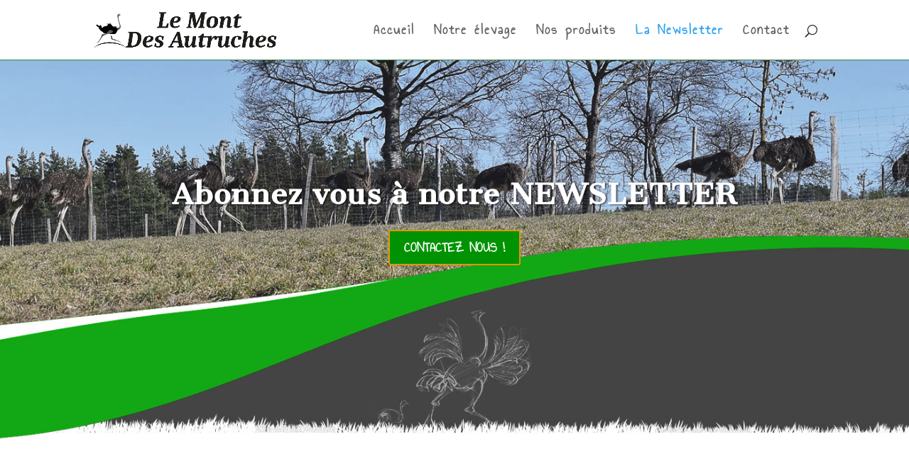

--- FILE ---
content_type: text/css
request_url: https://lemontdesautruches.fr/wp-content/themes/Divi-child/style.css?ver=4.27.2
body_size: 6
content:
/*!
Theme Name: Divi Child
Template: Divi
Description: Divi child theme.
Author: Samuel PERRIER
*/

--- FILE ---
content_type: text/css
request_url: https://lemontdesautruches.fr/wp-content/et-cache/49095/et-core-unified-deferred-49095.min.css?ver=1731556814
body_size: 616
content:
.et_pb_section_0.et_pb_section,.et_pb_section_1.et_pb_section{background-color:rgba(0,0,0,0)!important}.et_pb_slide_0.et_pb_slide .et_pb_slide_overlay_container,.et_pb_slide_1.et_pb_slide .et_pb_slide_overlay_container{background-color:rgba(255,255,255,0.07)}.et_pb_slide_0,.et_pb_slide_1{background-color:#ffffff}.et_pb_slider[data-active-slide="et_pb_slide_0"] .et-pb-slider-arrows .et-pb-arrow-prev,.et_pb_slider[data-active-slide="et_pb_slide_0"] .et-pb-slider-arrows .et-pb-arrow-next,.et_pb_fullwidth_slider_0 .et-pb-slider-arrows .et-pb-arrow-prev,.et_pb_fullwidth_slider_0 .et-pb-slider-arrows .et-pb-arrow-next,.et_pb_slider[data-active-slide="et_pb_slide_1"] .et-pb-slider-arrows .et-pb-arrow-prev,.et_pb_slider[data-active-slide="et_pb_slide_1"] .et-pb-slider-arrows .et-pb-arrow-next,.et_pb_fullwidth_slider_1 .et-pb-slider-arrows .et-pb-arrow-prev,.et_pb_fullwidth_slider_1 .et-pb-slider-arrows .et-pb-arrow-next{color:#ffffff}.et_pb_slider[data-active-slide="et_pb_slide_0"] .et-pb-controllers a,.et_pb_slider[data-active-slide="et_pb_slide_0"] .et-pb-controllers .et-pb-active-control,.et_pb_fullwidth_slider_0 .et-pb-controllers a,.et_pb_fullwidth_slider_0 .et-pb-controllers .et-pb-active-control,.et_pb_slider[data-active-slide="et_pb_slide_1"] .et-pb-controllers a,.et_pb_slider[data-active-slide="et_pb_slide_1"] .et-pb-controllers .et-pb-active-control,.et_pb_fullwidth_slider_1 .et-pb-controllers a,.et_pb_fullwidth_slider_1 .et-pb-controllers .et-pb-active-control{background-color:#e09900}.et_pb_fullwidth_slider_0.et_pb_slider .et_pb_slide_description .et_pb_slide_title,.et_pb_fullwidth_slider_1.et_pb_slider .et_pb_slide_description .et_pb_slide_title{font-family:'Cantata One',Georgia,"Times New Roman",serif;font-size:40px!important;color:#ffffff!important;text-shadow:0.06em 0.02em 0.06em rgba(0,0,0,0.59)}.et_pb_fullwidth_slider_0.et_pb_slider.et_pb_module .et_pb_slides .et_pb_slide_content,.et_pb_fullwidth_slider_1.et_pb_slider.et_pb_module .et_pb_slides .et_pb_slide_content{font-family:'Annie Use Your Telescope',handwriting;font-weight:700;font-size:25px!important;color:#e09900!important}.et_pb_fullwidth_slider_0,.et_pb_fullwidth_slider_0 .et_pb_slide,.et_pb_fullwidth_slider_1,.et_pb_fullwidth_slider_1 .et_pb_slide{min-height:33px}.et_pb_fullwidth_slider_0 .et_pb_slide_description,.et_pb_slider_fullwidth_off.et_pb_fullwidth_slider_0 .et_pb_slide_description,.et_pb_fullwidth_slider_1 .et_pb_slide_description,.et_pb_slider_fullwidth_off.et_pb_fullwidth_slider_1 .et_pb_slide_description{padding-top:170px;padding-bottom:333px}.et_pb_slider .et_pb_slide_0,.et_pb_slider .et_pb_slide_1{background-image:url(https://lemontdesautruches.fr/wp-content/uploads/2019/11/LMDA_Banner_02.jpg);background-color:#ffffff}.et_pb_slider .et_pb_slide_1.et_pb_slide .et_pb_slide_description .et_pb_slide_title{font-size:32px!important}@media only screen and (min-width:981px){.et_pb_section_1{display:none!important}}@media only screen and (min-width:768px) and (max-width:980px){.et_pb_section_0{display:none!important}}@media only screen and (max-width:767px){.et_pb_section_0{display:none!important}}